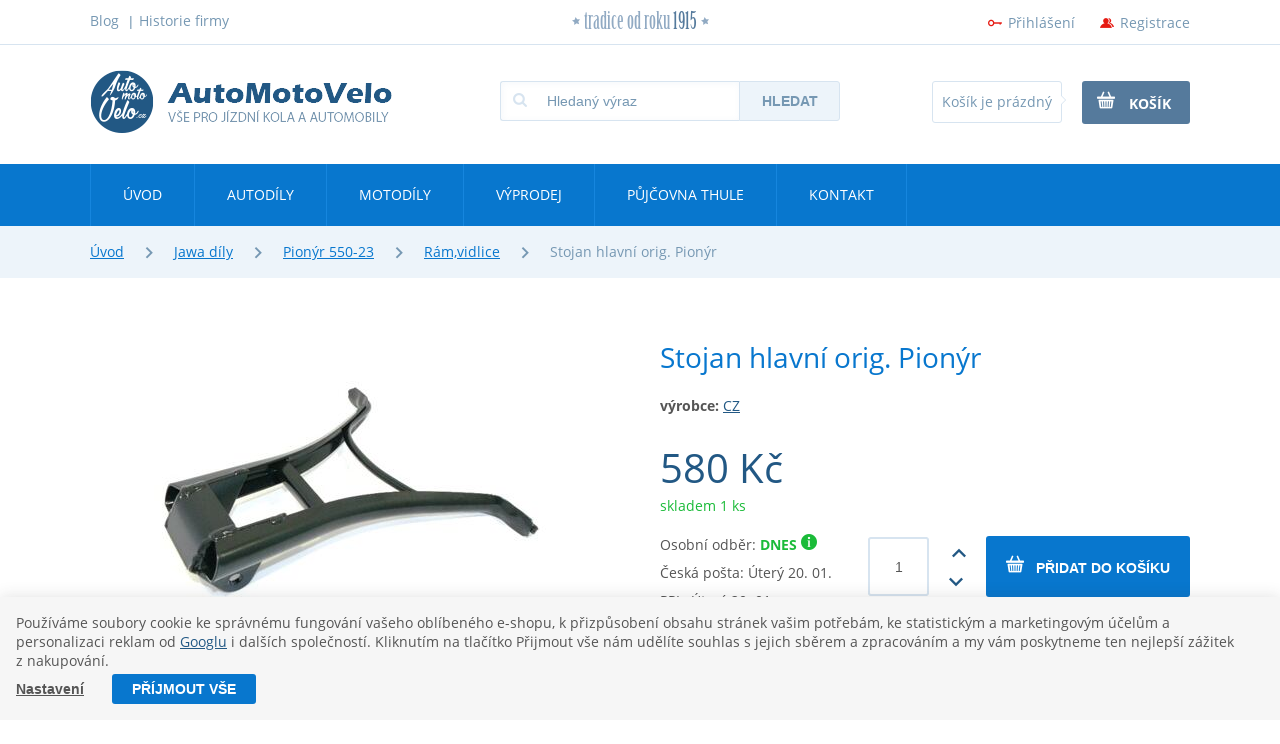

--- FILE ---
content_type: text/html; charset=UTF-8
request_url: https://www.automotovelo.cz/stojan-hlavni-orig-pionyr_z2578/
body_size: 9355
content:
<!DOCTYPE html>

<html class="no-js lang-cs" lang="cs">
<head>
   
      <meta charset="utf-8">
      
                     <meta name="viewport" content="width=device-width, initial-scale=1">
               
      <meta http-equiv="X-UA-Compatible" content="IE=edge">
      <title>Stojan hlavní orig. Pionýr - AutoMotoVelo - Český Brod</title>
      
         
         
            <link rel="stylesheet" href="/web/build/app.6731955b.css">
         
      
   <link rel="stylesheet" href="https://use.typekit.net/zfb0xxo.css">
   <link rel="apple-touch-icon" sizes="144x144" href="/templates/images/share/apple-touch-icon.png">
   <link rel="icon" type="image/png" sizes="32x32" href="/templates/images/share/favicon-32x32.png">
   <link rel="icon" type="image/png" sizes="16x16" href="/templates/images/share/favicon-16x16.png">
   <link rel="manifest" href="/templates/images/share/site.webmanifest">
   <meta name="msapplication-TileColor" content="#0877ce">
   <meta name="theme-color" content="#0877ce">


      <script src="/common/static/js/sentry-6.16.1.min.js"></script>

<script>
   Sentry.init({
      dsn: 'https://bdac53e35b1b4424b35eb8b76bcc2b1a@sentry.wpj.cz/9',
      allowUrls: [
         /www\.automotovelo\.cz\//
      ],
      denyUrls: [
         // Facebook flakiness
         /graph\.facebook\.com/i,
         // Facebook blocked
         /connect\.facebook\.net\/en_US\/all\.js/i,
         // Chrome extensions
         /extensions\//i,
         /^chrome:\/\//i,
         /kupshop\.local/i
      ],
      beforeSend(event) {
         if (!/FBA[NV]|PhantomJS|SznProhlizec/.test(window.navigator.userAgent)) {
            return event;
         }
      },
      ignoreErrors: [
         // facebook / ga + disabled cookies
         'fbq is not defined',
         'Can\'t find variable: fbq',
         '_gat is not defined',
         'AW is not defined',
         'Can\'t find variable: AW',
         'url.searchParams.get', // gtm koza
         // localstorage not working in incoginto mode in iOS
         'The quota has been exceeded',
         'QuotaExceededError',
         'Undefined variable: localStorage',
         'localStorage is null',
         'The operation is insecure',
         "Failed to read the 'localStorage'",
         "gtm_",
         "Can't find variable: glami",
      ]
   });

   Sentry.setTag("web", "prod_automotovelo_db");
   Sentry.setTag("wbpck", 1);
   Sentry.setTag("adm", 0);
   Sentry.setTag("tpl", "k");
   Sentry.setTag("sentry_v", "6.16.1");
</script>

      <script>
   window.wpj = window.wpj || {};
   wpj.onReady = wpj.onReady || [];
   wpj.jsShop = wpj.jsShop || {events:[]};

   window.dataLayer = window.dataLayer || [];
   function gtag() {
      window.dataLayer.push(arguments);
   }
   window.wpj.cookie_bar_send = false;

   wpj.getCookie = (sKey) => decodeURIComponent(
      document.cookie.replace(
         new RegExp(
            '(?:(?:^|.*;)\\s*' +
            encodeURIComponent(sKey).replace(/[\-\.\+\*]/g, '\\$&') +
            '\\s*\\=\\s*([^;]*).*$)|^.*$'
         ),
         '$1'
      )
   ) || null;

   </script>

<script>
   wpj.data = wpj.data || { };

   
   

   

   
</script>



      
         <meta name="author" content="AutoMotoVelo">
      

      <meta name="web_author" content="wpj.cz">

      
         <meta name="description" content="Stojan hlavní, centrální Ocel komaxit Výroba CZ">
      
      
                     <meta name="robots" content="index, follow">
               
      
         <link rel="canonical" href="https://www.automotovelo.cz/stojan-hlavni-orig-pionyr_z2578/">
   

            
      
         <link rel="shortcut icon" href="/templates/images/favicon.ico">
      

      <link rel="Contents" href="/mapa-stranek/" type="text/html">
      <link rel="Search" href="/vyhledavani/" type="text/html">

               <meta name="google-site-verification" content="AW-997596410">
               <meta name="google-site-verification" content="kT27ajPTITeLK_WFUWL2Kdw6dwbDtY04gSzZc5H5xKU">
      
      
      
      
                  <script async src="https://www.googletagmanager.com/gtag/js?id=G-NYWW9M47BQ"></script>
         <script>
         gtag('js', new Date());
      </script>
   
   <script>
      <!-- Global site tag (gtag.js) - Google Analytics 4 -->
      gtag('config', 'G-NYWW9M47BQ');
   </script>

   <script>
   <!-- Global site tag (gtag.js) - Google Adwords -->
      gtag('config', 'AW-997596410');
   </script>
            

   

              
</head>

<body>






   

         
            <div class="pos-rel">
      <div class="header-top">
         <div class="container">
            <div class="row">

               
<div class="col-xl-4 col-lg-7 hidden-md-down header-top-menu">
   
   <ul class="">
   	         <li class="">
            <a href="/clanky/1/blog/">Blog</a>
             
         </li>
               <li class="">
            <a href="/historie-firmy_p14.html">Historie firmy</a>
             
         </li>
         </ul>

</div>

               <div class="col-lg-4 hidden-lg-down text-center header-tradice"><p class="pos-rel">tradice od roku <span>1915</span></p>
               </div>

               <div class="col-xl-4 col-lg-5 col-xs-12 text-right header-login ">
                  <ul>

                     <li class="burger-li hidden-xl-up">
                        <a href="" class="burger" id="data-burger"><span class="fc fc-bars"> </span>Menu</a>
                     </li>

                                             <li class="fc automotovelo_key"><a href="/prihlaseni/" id="login_link" class="login-link">Přihlášení</a></li>
                        <li class="fc automotovelo_person"><a href="/registrace/">Registrace</a></li>
                                       </ul>
               </div>
            </div>
         </div>
      </div>

      <div class="header">
         <div class="container">
            <div class="row">
               <div class="col-lg-4 col-xs-12">
                  
                     <a href="/" title="AutoMotoVelo – vše pro automobily a motocykly" class="logo">
                        <img src="/templates/images/logo_header.png" alt="AutoMotoVelo - Český Brod" class="img-responsive">
                     </a>
                  
               </div>

               <div class="col-lg-4 col-md-6 col-xs-12">
                  <form method="get" action="/vyhledavani/" class="form search display-table" id="sf">
   <div class="display-cell pos-rel">
      <i class="fc automotovelo_search"></i>
      <input type="text" name="search" value="" maxlength="100" class="form-control autocomplete-control" placeholder="Hledaný výraz" id="search" autocomplete="off">
      <script id="productSearch" type="text/x-dot-template">
         
            {{? it.items.Produkty || it.items.Kategorie || it.items.Vyrobci  }}

            {{? it.items.Produkty }}
            <div class="ac-products">
               <ul>
                  {{~it.items.Produkty.items :item :index}}
                  <li data-autocomplete-item="product">
                     <a href="/launch.php?s=redir&type=product&id={{=item.id}}">
                        {{? item.image }}
                        <img src="{{=item.image}}" alt="{{=item.label}}">
                        {{??}}
                        <img src="/templates/images/no-img.jpg" alt="{{=item.label}}">
                        {{?}}
                        <span>{{=item.label}}</span>
                     </a>
                  </li>
                  {{~}}
               </ul>
            </div>
            {{?}}

            <div class="ac-side">
               {{? it.items.Kategorie }}
               <div class="ac-categories">
                  <h2>Kategorie</h2>
                  <ul>
                     {{~it.items.Kategorie.items :item :index}}
                     <li data-autocomplete-item="section">
                        <a href="/launch.php?s=redir&type=category&id={{=item.id}}">{{=item.label}}</a>
                     </li>
                     {{~}}
                  </ul>
               </div>
               {{?}}


               {{? it.items.Vyrobci }}
               <div class="ac-categories">
                  <h2>Značky</h2>
                  <ul>
                     {{~it.items.Vyrobci.items :item :index}}
                     <li data-autocomplete-item="section">
                        <a href="/launch.php?s=redir&type=producer&id={{=item.id}}">{{=item.label}}</a>
                     </li>
                     {{~}}
                  </ul>
               </div>
               {{?}}
            </div>

            <div class="ac-showall" data-autocomplete-item="show-all">
               <a href="" class="btn btn-primary">Všechny výsledky</a>
               <div class="clearfix"></div>
            </div>

            {{??}}
            <div class="p-a-1">
               Žádný výsledek
            </div>
            {{?}}
         
      </script>
   </div>

   <div class="display-cell">
      <button name="submit" type="submit" value="Hledat" class="btn btn-search btn-block">Hledat</button>
   </div>

</form>

<script>
   wpj.onReady.push(function(){
      $('#search').productSearch({ jumpToProduct: false });
   });
</script>
               </div>

               <div class="col-lg-4 col-md-6 col-xs-12 header-cart header-cart-empty">
   <a href="/kosik/" class="btn btn-outlined">
               Košík je prázdný
         </a>
   <a href="/kosik/" class="btn btn-primary"><i class="fc automotovelo_cart"></i>Košík</a>
</div>

            </div>
         </div>
      </div>

      <div class="navigation clearfix" id="data-menu-main">
         <div class="top">
            <div class="container">
               <div class="row">
                  <div class="col-xs-12 header-menu-wrapper">
                     
<div class="menu-top">
   
   <ul class=" clearfix">
               <li class="">
            <a href="/">Úvod</a>
                     </li>
               <li class="">
            <a href="/autodily_k139/">Autodíly</a>
                     </li>
               <li class="">
            <a href="/jawa-dily_k836/">Motodíly</a>
                     </li>
               <li class="">
            <a href="/cyklistika_k144/">Výprodej</a>
                     </li>
               <li class="">
            <a href="/pujcovna_p10.html">Půjčovna Thule</a>
                     </li>
               <li class="">
            <a href="/kontakt">Kontakt</a>
                     </li>
         </ul>

</div>
                  </div>
               </div>
            </div>
         </div>
         <div class="bottom hidden-lg-up">
            <div class="container">
               <div class="row">
                  <div class="col-xs-12 header-menu-wrapper">
                     
<div class="header-top-menu">
   
   <ul class=" clearfix">
               <li class="">
            <a href="/clanky/1/blog/">Blog</a>
                     </li>
               <li class="">
            <a href="/historie-firmy_p14.html">Historie firmy</a>
                     </li>
         </ul>

</div>
                  </div>
               </div>
            </div>
         </div>
      </div>
   </div>
   
      <div class="breadcrumbs">
         <div class="container">
            
   <div class="row">
      <div class="col-xs-12">
         <ul class="breadcrumb">
                                             <li><a href="/">Úvod</a></li>
                                                               <li><a href="/jawa-dily_k836/">Jawa díly</a></li>
                                                               <li><a href="/jawa-dily_k836/pionyr-550-23_k837/">Pionýr 550-23</a></li>
                                                               <li><a href="/jawa-dily_k836/pionyr-550-23_k837/ram-vidlice_k888/">Rám,vidlice</a></li>
                                                               <li class="active">Stojan hlavní orig. Pionýr</li>
                                       </ul>
      </div>
   </div>

         </div>
      </div>
   

   
      <div class="container">
         
   <div class="product-detail">
      <div class="row">
         <div class="col-lg-6 col-xs-12">
            <p class="h1 hidden-lg-up">Stojan hlavní orig. Pionýr</p>

            <p class="hidden-lg-up">
               <strong></strong>               <strong>výrobce:</strong>
               <a href="/cz_v163/" title="Zboží tohoto výrobce">
                  CZ
               </a>
                           </p>
             
            <div class="row">
               <div class="col-xs-12 product-photo-main ">
                                       <a href="/data/tmp/0/7/3367_0.jpg?1636724723_1" title="Stojan hlavní orig. Pionýr" rel="gallery">
                                                   <img src="/data/tmp/3/7/3367_3.jpg?1636724723_1" alt="Stojan hlavní orig. Pionýr" class="img-responsive"/>
                                             </a>
                                    <p class="catalog-flags flags">
                     
                                                                                 </p>
               </div>
            </div>
            
            <p class="product-links">
                                 <a class="btn-heart btn-link cart-signin" href="/launch.php?s=favorite&amp;IDp=2578"><i class="fc automotovelo_heart"></i>Přidat mezi oblíbené</a>
               
               <a href="" class="btn-question btn-link" data-btn="product-inquiry"><i class="fc automotovelo_ask"></i>Dotaz na produkt</a>
            </p>
            <p><ul>
	<li>Stojan hlavní, centrální</li>
	<li>Ocel komaxit</li>
	<li>Výroba CZ</li>
</ul></p>
         </div>

         <div class="col-lg-6 col-xs-12" data-tooltip-wrapper>
            <h1 class="hidden-md-down">Stojan hlavní orig. Pionýr</h1>
            <p class="hidden-md-down">
               <strong></strong>               <strong>výrobce:</strong>
               <a href="/cz_v163/" title="Zboží tohoto výrobce">
                  CZ
               </a>
                           </p>
            <div>
               
                                 
               
                                             </div>

            
            
            
                           <p class="price-list">
                                    <span class="price-final" data-price-final>580 Kč</span>
               </p>
               <p data-delivery
                  class="delivery-instore">
                  skladem
                                       1&nbsp;ks
                                 </p>
               <div class="buy-block">
                  <form action="/kosik/" method="get" role="form" id="buy-form">
                     <input type="hidden" name="act" value="add">
                     <input type="hidden" value="1" name="redir">
                     <input type="hidden" name="IDproduct" value="2578">

                     
                                             <div class="row">

                           <div class="col-xl-4 col-lg-12 col-sm-5 col-xs-12 delivery-time-table">
                                                               <p>
                                    Osobní odběr:
                                    <span class="delivery delivery-0">
                              dnes
                                                                                 <i class="fc automotovelo_info"
                                             data-tooltip="Zboží si dnes můžete vyzvednout na prodejně v Českém Brodě"
                                             data-flag="tooltip-delivery"></i>
                                                                           </span><br>
                                    <span class="nowrap">Česká pošta: Úterý 20. 01.</span><br>
                                    <span class="nowrap">PPL: Úterý 20. 01.</span><br>
                                    <span class="nowrap">TopTrans: Úterý 20. 01.</span>
                                 </p>
                                                         </div>
                           <hr class="hidden-xl-up">
                           <div class="col-xl-8 col-lg-12 col-sm-7 col-xs-12 submit-block form-inline">
                              <label for="No">Počet ks</label>
                              <input id="No" class="form-control orderInput disable-spinner" type="number" name="No" value="1" size="2" data-cart="pieces">
                              <div class="buy_count">
                                 <i class="fc automotovelo_arrow plus_unit"></i>
                                 <i class="fc automotovelo_arrow minus_unit"></i>
                              </div>
                              <button type="submit" value="Přidat do košíku" class="btn btn-primary" title="Přidat do košíku"><i class="fc automotovelo_cart"></i><span
                                         class="hidden-sm-down">Přidat do košíku</span><span class="hidden-md-up">Do košíku</span></button>
                           </div>
                        </div>
                                       </form>
               </div>
            

                           
            
                     </div>
      </div>
   </div>
   

      </div>
   
   <div class="footer">
      <div class="top">
         <div class="container">
            <div class="row">
               <div class="col-xl-4 col-xs-12 text-xl-left text-xs-center">
                  <a href="/" class="logo">
                     <img src="/templates/images/logo_footer.png" alt="AutoMotoVelo - Český Brod" class="img-responsive">
                  </a>
               </div>
               <div class="col-xl-8 col-xs-12 text-xl-right text-xs-center footer-blocks">
                  <div class="address"><div class=""><p>Suvorovova 136<br>
28201 Český Brod</p></div></div>
                  <div class="phone"><div class="w-text"><p>737 800 691<br>&nbsp;</p></div></div>
                  <div class="heureka">
                     <p>
                        <a href="https://obchody.heureka.cz/automotovelo-cz/recenze/" title="Zobrazit recenze obchodu na Heureka.cz">
                           <img src="/templates/images/heureka.png" alt="Heureka.cz">
                        </a>
                     </p>
                  </div>
               </div>
            </div>
         </div>
      </div>
      <div class="bottom">
         <div class="container">
            <div class="row">
               <div class="col-xl-5 copyright">
                  <p>© 2026 AutoMotoVelo &ndash; Shop máme od <a href="http://www.wpj.cz">wpj.cz</a>
                     |<a href="" data-cookie-bar="open">Nastavení cookies</a>                     <span class="full-version ">| 
         <a href="/view/desktop/">Klasická verze</a>
   </span>
                  </p>
               </div>
               
<div class=" col-xl-7 menu-sub">
   
   <ul class="">
               <li class="">
            <a href="/doprava">Poštovné</a>
                     </li>
               <li class="">
            <a href="/zpracovani-osobnich-udaju">Zásady zpracování osobních údajů</a>
                     </li>
               <li class="">
            <a href="/obchodni-podminky">Obchodní podmínky</a>
                     </li>
               <li class="">
            <a href="/reklamace">Reklamace</a>
                     </li>
         </ul>

</div>
            </div>
         </div>
      </div>
   </div>
   <div id="login" class="focus-login focus">
   <div class="focus-content">
      <a href="#" class="focus-close" data-focus="close">
         <span class="fc automotovelo_cross"></span>
      </a>
               <form method="post" action="/prihlaseni/">
            <h2 class="text-center">Přihlásit se</h2>

            <div class="form-group">
               <label for="log-login" class="control-label">E-mail</label>
               <input type="email" name="login" id="log-login" value="" class="form-control">
            </div>
            <div class="form-group">
               <label for="log-password" class="control-label">Heslo</label>
               <input type="password" name="password" id="log-password" value="" class="form-control">
            </div>
            <div class="form-group">
               <label class="custom-control custom-checkbox c-input c-checkbox"  for="log-remember">
                  <input class="custom-control-input" type="checkbox" name="remember" id="log-remember" value="1" checked>
                  <span class="c-indicator custom-control-indicator"></span>
                  Zapamatovat
               </label>
            </div>
            <p>Heslo jsem <a href="/prihlaseni-heslo/">zapomněl</a></p>
            <p>Jsem tu poprvé a chci se <a href="/registrace/">registrovat</a></p>
            <div class="text-center m-t-2 m-b-1">
               <input type="hidden" name="url" value="/stojan-hlavni-orig-pionyr_z2578/"/>
               <input class="btn btn-primary btn-login" type="submit" value="Přihlásit se" name="Submit"/>
            </div>
         </form>
         </div>
</div>
   <div class="focus service-request">
      <div class="focus-content">
         <a href="#" class="focus-close" data-focus="close">
            <span class="fc automotovelo_cross"></span>
         </a>

         <h2>Objednávka svozu</h2>

         <a href="/formulare/service/" data-ondemand>Načíst</a>
         <div data-reload="service-request" class="wrap"></div>

      </div>
   </div>

   
   
   
   
      <div class="focus product-inquiry">
      <div class="focus-content">
         <a href="#" class="focus-close" data-focus="close">
            <span class="fc automotovelo_cross"></span>
         </a>
         <h2>Dotaz na produkt</h2>
         <a href="/formulare/dotaz-na-produkt/?url=https://www.automotovelo.cz/stojan-hlavni-orig-pionyr_z2578/&amp;subject=Stojan%20hlavn%C3%AD%20orig.%20Pion%C3%BDr" data-ondemand>Načíst</a>
         <div data-reload="product_question" class="wrap"></div>
      </div>
   </div>
   <script>
      wpj.onReady.push(function() {
         $('.added-to-cart.focus').focus({
            opened: true,
         });

         $('.added-to-favorites.focus').focus({
            opened: true,
         });
      });
   </script>



   
   <script type="application/ld+json">
{
   "@context": "http://schema.org/",
   "@type": "Product",
   "name": "Stojan hlavní orig. Pionýr",
   "productID": "2578",
         "image": [
         "https://www.automotovelo.cz/data/tmp/0/7/3367_0.jpg?1636724723_1"            ],
            "description": " Stojan hlavní, centrální Ocel komaxit Výroba CZ ",
      
   
                                                                                                                  "offers": {
      "@type": "Offer",
      "priceCurrency": "CZK",
      "price": "580",
      "priceValidUntil" : "2026-02-17",
      
      "availability": "http://schema.org/InStock",
      
      "shippingDetails": {
          "@type": "OfferShippingDetails",
          "shippingRate": {
            "@type": "MonetaryAmount",
            "value": "75",
            "currency": "CZK"
          },
          "shippingDestination": {
            "@type": "DefinedRegion",
            "addressCountry": "CZ"
          },
          "deliveryTime": {
            "@type": "ShippingDeliveryTime",
            "handlingTime": {
              "@type": "QuantitativeValue",
              "minValue": 0,
              "maxValue": 1,
              "unitCode": "DAY"
            },
            "transitTime": {
              "@type": "QuantitativeValue",
              "minValue": "0",
              "maxValue": "2",
              "unitCode": "DAY"
            }
          }
        }
   },
   "brand": {
      "@type": "Brand",
      "name": "CZ"   }   ,
   "gtin13":"2001102550002"
      ,
   "sku":"2578"
   }

</script>

<script type="application/ld+json">
{
"@context": "http://schema.org",
"@type": "BreadcrumbList",
"itemListElement": [
                        {
            "@type": "ListItem",
            "position": 1,
            "item": {
               "@id": "https://www.automotovelo.cz/jawa-dily_k836/",
               "name": "Jawa díly"
            }
         }
                              , {
            "@type": "ListItem",
            "position": 2,
            "item": {
               "@id": "https://www.automotovelo.cz/jawa-dily_k836/pionyr-550-23_k837/",
               "name": "Pionýr 550-23"
            }
         }
                              , {
            "@type": "ListItem",
            "position": 3,
            "item": {
               "@id": "https://www.automotovelo.cz/jawa-dily_k836/pionyr-550-23_k837/ram-vidlice_k888/",
               "name": "Rám,vidlice"
            }
         }
                              , {
            "@type": "ListItem",
            "position": 4,
            "item": {
               "@id": "https://www.automotovelo.cz/stojan-hlavni-orig-pionyr_z2578/",
               "name": "Stojan hlavní orig. Pionýr"
            }
         }
                  ]}
</script>





         <div id="cookieBara" class="cookiebara-wrapper cookiebar" style="display: none;"     data-cookiebar-preselect="y">
   <div data-cookie-bar="simple" class="cookiebar-simple">
            
         <p>
            Používáme soubory cookie ke správnému fungování vašeho oblíbeného e-shopu, k přizpůsobení obsahu stránek vašim potřebám,
               ke statistickým a marketingovým účelům a personalizaci reklam od <a href="https://business.safety.google/privacy/" target="blank">Googlu</a> i dalších společností.
               Kliknutím na tlačítko Přijmout vše nám udělíte souhlas s jejich sběrem a zpracováním a my vám poskytneme ten nejlepší zážitek z nakupování.
         </p>
            
                     <div class="cookiebar-btns cookiebar-btns-simple">
               <button data-cookie-bar="details" class="btn cookiebar-more ">Nastavení</button>
                              
                  <button data-cookie-bar="simpleAccept" class="btn btn-primary">Příjmout vše</button>
                           </div>
               
   </div>

   <div data-cookie-bar="advanced" class="cookiebar-advanced">
      <p class="h3">Vaše nastavení souborů cookie</p>
            <p>Zde máte možnost přizpůsobit <a href="/presmerovat/label/cookies_policy/" target="_blank">soubory cookie</a>
            v souladu s vlastními preferencemi a později podrobněji nastavit nebo kdykoli vypnout v patičce webu.</p>
            <label class="c-input c-checkbox custom-control custom-checkbox disabled">
         <input class="custom-control-input" type="checkbox" checked disabled>
         <span class="c-indicator custom-control-indicator"></span>
         <strong>Nezbytné</strong>
      </label>

      <p>Technické cookies jsou nezbytné pro správné fungování webu a všech funkcí, které nabízí.</p>

      <label class="c-input c-checkbox custom-control custom-checkbox">
         <input class="custom-control-input" type="checkbox" value="personalization_and_functionality_storage" name="social-media">
         <span class="c-indicator custom-control-indicator"></span>
         <strong>Preferenční</strong>
      </label>
      <p>Personalizaci provádíme na základě vámi prohlíženého zboží.
            Dále pak upravujeme zobrazovaný obsah podle toho, co vás zajímá.</p>

      <label class="c-input c-checkbox custom-control custom-checkbox">
         <input class="custom-control-input" type="checkbox" value="analytics_storage" name="social-media">
         <span class="c-indicator custom-control-indicator"></span>
         <strong>Statistické</strong>
      </label>
      <p>Tyto cookies nám umožňují měření výkonu našeho webu a za pomoci
            získaných dat pak můžeme zlepšovat zážitek z nakupování našim zákazníkům.</p>

      <label class="c-input c-checkbox custom-control custom-checkbox">
         <input class="custom-control-input" type="checkbox" value="ad_storage" name="social-media">
         <span class="c-indicator custom-control-indicator"></span>
         <strong>Reklamní</strong>
      </label>
      <p>Tyto cookies jsou využívány reklamními a sociálními sítěmi
            včetně Googlu pro přenos osobních údajů a personalizaci reklam, aby pro vás byly zajímavé.</p>
      
      <div class="cookiebar-btns cookiebar-btns-advanced">
         <button data-cookie-bar="custom" class="btn btn-secondary">Zakázat vše</button>
         <button data-cookie-bar="advancedAccept" class="btn btn-secondary">Přijmout vybrané</button>
         <button data-cookie-bar="custom" data-cookie-custom="allow-all" class="btn btn-primary">Přijmout vše</button>
      </div>
      
   </div>
</div>
   
<!-- Site JS -->

   <script crossorigin="anonymous" src="https://cdnjs.cloudflare.com/polyfill/v3/polyfill.min.js?features=default%2Cfetch%2CIntersectionObserver"></script>



   
      <script src="/web/build/runtime.371e2efb.js"></script><script src="/web/build/24.850348c7.js"></script><script src="/web/build/app.90f8e69d.js"></script>
      
      
   
   <script src="/web/build/product.939765ff.js"></script>

   
          
   <script type="text/javascript" src="/data/tmp/cache//wpj-tooltip-bootstrapvalidator-cs-cz-3174112c212b371a81f65f86e5046c5e.js"></script>

   
   <script>
      wpj.onReady.processAll();
      
      
   </script>



   



         
    


   <!-- Seznam rtg-->
   <script type="text/javascript" src="https://c.seznam.cz/js/rc.js"></script>
   <script>
      function callSeznamRtgCode() {
         var retargetingConf = {
            rtgId: 34795,
                        itemId: "2578",
            pageType: "offerdetail",
                        rtgUrl: "www.automotovelo.cz/stojan-hlavni-orig-pionyr_z2578/",
            consent: wpj.storage.consents.isEnabled('ad_storage') ? 1 : 0
         };

         if (window.rc && window.rc.retargetingHit) {
            window.rc.retargetingHit(retargetingConf);
         }
      }

      wpj.onReady.push(function() {
         callSeznamRtgCode();

         document.addEventListener("consentsChange", function(e) {
            callSeznamRtgCode();
         });
      });
   </script>



   


   


   





   





   
</body>
</html>
